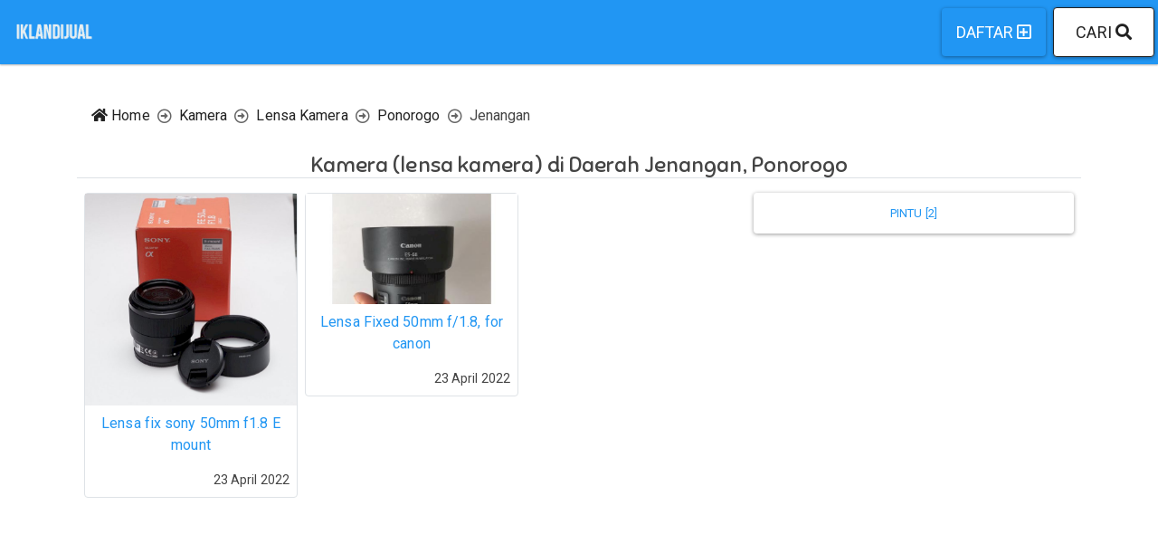

--- FILE ---
content_type: text/html; charset=UTF-8
request_url: https://iklandijual.com/kamera/lensa-kamera/ponorogo/jenangan/
body_size: 2234
content:

Notice: Trying to access array offset on value of type null in /home/websiteden/public_html/iklandijual.com/core/core.php on line 207
<html>
		<head>
			<title>Kamera (lensa kamera)  di Daerah Jenangan, Ponorogo | IklanDijual</title>
			<meta name="viewport" content="initial-scale=1.0, maximum-scale=1.0">
			<meta name="description" value="Bingung mau cari Kamera (lensa kamera)  di daerah Jenangan, Ponorogo? Tersedia lebih dari 2 listing Kamera (lensa kamera) , cari apapun di daerah Ponorogo Ga perlu repot lagi! Tinggal cari di lokasi Jenangan!"/>
			
			<meta name="google-site-verification" content="5ckaZu7smIz7cYL4ozVX0NgWkPDNd6ymo-P3qOmAsaQ" />
			
			<link rel="stylesheet" href="/css/all.min.css?v=1.0.0"/>
			<meta property="og:type" content="website" />
			<meta property="og:url" content="https://iklandijual.com/kamera/lensa-kamera/ponorogo/jenangan/" />
			<meta property="og:title" content="Kamera (lensa kamera)  di Daerah Jenangan, Ponorogo | IklanDijual" />
			<meta property="og:description" content="Bingung mau cari Kamera (lensa kamera)  di daerah Jenangan, Ponorogo? Tersedia lebih dari 2 listing Kamera (lensa kamera) , cari apapun di daerah Ponorogo Ga perlu repot lagi! Tinggal cari di lokasi Jenangan!">
			<meta property="og:image" content="/images/splashSite.jpg" />
			<meta property="og:image:width" content="1200"/>
			<meta property="og:image:height" content="618"/>
			<script>
				var username = "";
				var parameter = {"role":"","platform":{"platform":"desktop","os":"global"},"webview":false,"page":1,"websiteName":"IklanDijual","domain":"https:\/\/iklandijual.com","analytics":"","gws":"<meta name=\"google-site-verification\" content=\"5ckaZu7smIz7cYL4ozVX0NgWkPDNd6ymo-P3qOmAsaQ\" \/>","bws":"","version":"1.0.0","linkRef":"https:\/\/ocicio.com\/sebar-iklan\/","domainName":"iklandijual.com","canonical":"https:\/\/iklandijual.com\/kamera\/lensa-kamera\/ponorogo\/jenangan\/","imageShare":"\/images\/splashSite.jpg","imageWidth":1200,"imageHeight":618,"footerLink":{"type":"dijual","location":{"regency":"ponorogo","district":"jenangan"}},"filter":{"limit":20,"sold":false,"balance":true,"category":"kamera","subCategory":"lensa kamera","location":{"regency":"ponorogo","district":"jenangan"}},"title":"Kamera (lensa kamera)  di Daerah Jenangan, Ponorogo | IklanDijual","meta":"Bingung mau cari Kamera (lensa kamera)  di daerah Jenangan, Ponorogo? Tersedia lebih dari 2 listing Kamera (lensa kamera) , cari apapun di daerah Ponorogo Ga perlu repot lagi! Tinggal cari di lokasi Jenangan!","object":{"section":"district","search":{"show":"jenangan <small>(lensa kamera)<\/small>","url":"\/kamera\/lensa-kamera\/ponorogo\/jenangan\/","location":{"regency":"ponorogo","district":"jenangan"},"filter":{"type":"dijual","property":"lensa kamera"},"specification":[]}}};
				var arrNotif = [];
			</script>
		</head>
		<body><nav class="navbar navbar-expand-lg bg-primary fixed-top px-1 py-2">
			  <a class="navbar-brand m-0" href="/"><img class="logo" src="/images/logo.png"/></a>
				<div class="dropdown ml-auto mr-2">
					<a href="https://ocicio.com/sebar-iklan/" class="btn btn-outline-light medium">Daftar <i class="far fa-plus-square"></i></a>
				</div>
				<div class="dropdown">
					<button class="shining btn btn-light medium px-2 px-sm-4 border border-dark m-0" id="dropdownMenuButton" data-toggle="dropdown" aria-haspopup="true" aria-expanded="false">
						Cari <i class="fas fa-search"></i>
					</button>
					<div class="dropdown-menu keep-open dropdown-menu-right p-2 mw-100 minw-300" aria-labelledby="dropdownMenuButton">
					<form id="formSearch" class="text-center">
				<div class="form-group relative">
					<label for="searchKeyword">Masukan kata kunci apapun yang ingin anda cari <span class="small">(Wajib Isi <sup><i class="fas fa-asterisk text-danger"></i></sup>)</span></label>
					<div class="input-group">
					<input type="text" name="searchKeyword" class="form-control" placeholder="Misal: Apartemen di Bandung"/>
					<div class="input-group-append">
						<button class="btn btn-primary" disabled>Cari <i class="fas fa-search"></i></button>
					</div>
					</div>
				</div>
				<div id="searchMore" style="display:none;">
					<div class="form-group">
						<div class="row m-0 mb-2">
							<div class="col-6 p-1">
								<label for="from">Harga Mulai</label>
								<div>
									<input type="number" class="form-control text-center" name="priceMin" placeholder="Min Harga" input-type="harga"/>
								</div>
							</div>
							<div class="col-6 p-1">
								<label for="from">Sampai</label>
								<div>
									<input type="number" class="form-control text-center" name="priceMax" placeholder="Maks Harga" input-type="harga"/>
								</div>
							</div>
						</div>
					</div>
				</div>
				<button type="button" data-id="btnOpen" data-open="#searchMore" text-open="Ingin Lebih Lengkap?" text-close="Tutup Pencarian Lebih Lanjut?" class="block btn btn-transparent text-primary m-auto font-raleway faa-horizontal animated"><span>Ingin Lebih Lengkap?</span> <i class="far fa-plus-square"></i></button>
				</form>
					</div>
				</div>
			</nav><div class="container mt-max"><ol class="breadcrumb bg-transparent"><li class="breadcrumb-item itemprop="itemListElement" itemscope itemtype="https://iklandijual.com/">
					<a class="text-dark" itemtype="https://iklandijual.com/" itemprop="item" href="/"><span itemprop="name"><i class="fas fa-home"></i> Home</span></a>
					<meta itemprop="position" content="1" />
					</li><li class="breadcrumb-item itemprop="itemListElement" itemscope itemtype="https://iklandijual.com/kamera/">
					<a class="text-dark" itemtype="https://iklandijual.com/kamera/" itemprop="item" href="/kamera/"><span itemprop="name">Kamera</span></a>
					<meta itemprop="position" content="2" />
					</li><li class="breadcrumb-item itemprop="itemListElement" itemscope itemtype="https://iklandijual.com/kamera/lensa-kamera/">
					<a class="text-dark" itemtype="https://iklandijual.com/kamera/lensa-kamera/" itemprop="item" href="/kamera/lensa-kamera/"><span itemprop="name">Lensa Kamera</span></a>
					<meta itemprop="position" content="3" />
					</li><li class="breadcrumb-item itemprop="itemListElement" itemscope itemtype="https://iklandijual.com/kamera/lensa-kamera/ponorogo/">
					<a class="text-dark" itemtype="https://iklandijual.com/kamera/lensa-kamera/ponorogo/" itemprop="item" href="/kamera/lensa-kamera/ponorogo/"><span itemprop="name">Ponorogo</span></a>
					<meta itemprop="position" content="4" />
					</li><li class="breadcrumb-item itemprop="itemListElement" itemscope itemtype="https://iklandijual.com/kamera/lensa-kamera/ponorogo/jenangan/">
					<span itemprop="name">Jenangan</span>
					<meta itemprop="position" content="5" />
					</li></ol><h1 class="big font-sniglet text-center border-bottom">Kamera (lensa kamera)  di Daerah Jenangan, Ponorogo</h1>
			<div class="row m-0">
				<div class="col-12 col-lg-8 p-1"><div class="row m-0"><div data-click="on" class="col-12 col-md-6 col-lg-4 p-1">
						<div class="border rounded text-center relative">
							
							<img class="lazy mw-100 mh-300" src="/images/loading.gif" data-src="https://dominator.ocicio.com/uploads/images/2022/04/49305/lensa-fix-sony-50mm-f18-e-mount-KVV6IQ.jpg"/>
							<div class="p-2">
								<a href="/iklan/831023-lensa-fix-sony-50mm-f18-e-mount/">Lensa fix sony 50mm f1.8 E mount</a>
							</div>
							<div class="p-2 text-right small">
								23 April 2022
							</div>
						</div>
					</div><div data-click="on" class="col-12 col-md-6 col-lg-4 p-1">
						<div class="border rounded text-center relative">
							
							<img class="lazy mw-100 mh-300" src="/images/loading.gif" data-src="https://dominator.ocicio.com/uploads/images/2022/04/49304/lensa-fixed-50mm-f18-for-canon-OHP654.jpg"/>
							<div class="p-2">
								<a href="/iklan/585534-lensa-fixed-50mm-f18-for-canon/">Lensa Fixed 50mm f/1.8, for canon</a>
							</div>
							<div class="p-2 text-right small">
								23 April 2022
							</div>
						</div>
					</div></div></div>
				<div class="col-12 col-lg-4 p-1">
					<div class="p-1">
								<a class="btn btn-outline-primary btn-block" href="/kamera/lensa-kamera/ponorogo/jenangan/pintu/">pintu [2]</a>
							</div>
				</div>
			</div></div><div class="p-2 text-center bg-secondary text-white pb-5">&copy; 2020 by IklanDijual<div class="footerLinks text-center">
		<ul>
			<li><a href="/tentang/">Tentang Kami</a></li>
			<li><a href="/contact/">Kontak Kami</a></li>
			<li><a href="/syarat-kebijakan/">Syarat dan Kebijakan</a></li>
		</ul>
		</div></div>
		<script src="/js/plugins.min.js?v=1.0.0"></script>
		
		<script src="/js/main.min.js?v=1.0.0"></script>
		</body></html>